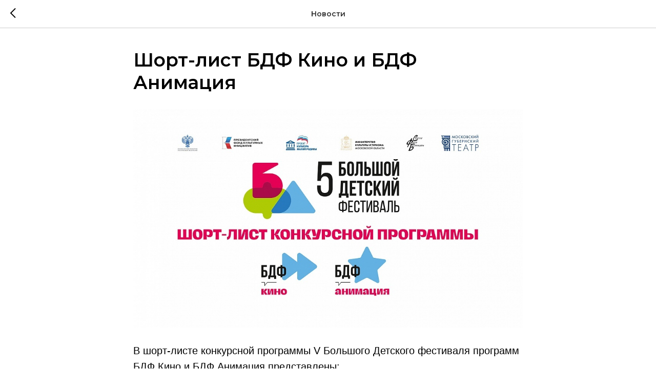

--- FILE ---
content_type: text/css
request_url: https://ws.tildacdn.com/project2942584/custom.css?t=1769701660
body_size: 234
content:
#ticketland-popup__confirm-text {
font-family: 'Montserrat';
font-weight: 500;
}
.ticketland-popup__confirm-button--yes {
font-family: 'Montserrat';
}
.ticketland-popup__confirm-button--no {
font-family: 'Montserrat';
}